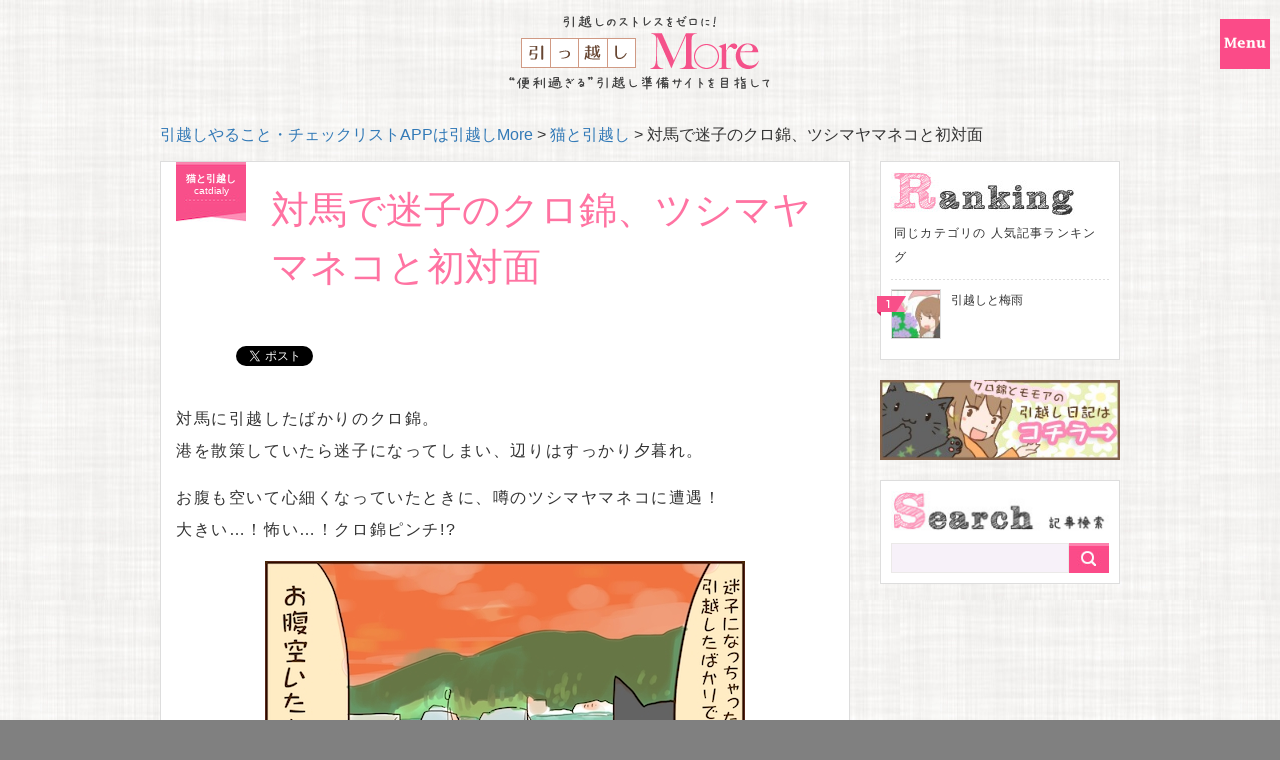

--- FILE ---
content_type: text/html; charset=UTF-8
request_url: https://more-hikkoshi.com/cat-manga-lost/
body_size: 7607
content:
<!DOCTYPE html>
<html lang="ja">
<head>
  <meta charset="utf-8" />

      <title>対馬で迷子のクロ錦、ツシマヤマネコと初対面 | 引越しMore</title>
    <meta name="description" content="対馬に引越したばかりのクロ錦。 港を散策していたら迷子になってしまい、辺りはすっかり夕暮れ。 お腹も空いて心細くなっていたときに、噂のツシマヤマネコに遭遇！ 大きい…！怖い…！クロ錦ピンチ!?" />
    <meta property="og:image" content="http://more-hikkoshi.com/wp-content/uploads/2015/10/img_kuronishiki_lost01.jpg" />
    <meta name="viewport" content="width=device-width, initial-scale=1.0,user-scalable=no">
  <link href="https://more-hikkoshi.com/wp-content/themes/template/bootstrap/css/bootstrap.min.css" rel="stylesheet" type="text/css" />
  <link href="https://more-hikkoshi.com/wp-content/themes/template/remodal/remodal-default-theme.css" rel="stylesheet" type="text/css" />
  <link href="https://more-hikkoshi.com/wp-content/themes/template/remodal/remodal.css" rel="stylesheet" type="text/css" />
  <link href="https://more-hikkoshi.com/wp-content/themes/template/style.css" rel="stylesheet" type="text/css" />
  <link rel="stylesheet" href="https://more-hikkoshi.com/wp-content/themes/template/font-awesome/css/font-awesome.min.css">
  <link rel="shortcut icon" HREF="https://more-hikkoshi.com/wp-content/themes/template/img/favicon.ico">
  <link rel="apple-touch-icon-precomposed" href="https://more-hikkoshi.com/wp-content/themes/template/img/mmsm/icon-more.jpg" />
  <script src="https://more-hikkoshi.com/wp-content/themes/template/js/ovr.js"></script>
  <script src="https://more-hikkoshi.com/wp-content/themes/template/js/jquery-1.9.1.min.js"></script>
  <script type="text/javascript" src="https://more-hikkoshi.com/wp-content/themes/template/bootstrap/js/bootstrap.min.js"></script>
  <script type="text/javascript" src="https://more-hikkoshi.com/wp-content/themes/template/remodal/remodal.js"></script>

    <!-- HTML5 Shim and Respond.js IE8 support of HTML5 elements and media queries -->
    <!-- WARNING: Respond.js doesn't work if you view the page via file:// -->
    <!--[if lt IE 9]>
      <script src="https://oss.maxcdn.com/libs/html5shiv/3.7.0/html5shiv.js"></script>
      <script src="https://oss.maxcdn.com/libs/respond.js/1.3.0/respond.min.js"></script>
    <![endif]--> 
  <meta name="google-site-verification" content="bs7mC_-tTVE3EIkippjC7cGcJ2mczOc4YPM4tHG0n3c" />

  <link rel='dns-prefetch' href='//s.w.org' />
<link rel="alternate" type="application/rss+xml" title="引越しやること・チェックリストAPPは引越しMore &raquo; 対馬で迷子のクロ錦、ツシマヤマネコと初対面 のコメントのフィード" href="https://more-hikkoshi.com/cat-manga-lost/feed/" />
		<script type="text/javascript">
			window._wpemojiSettings = {"baseUrl":"https:\/\/s.w.org\/images\/core\/emoji\/11\/72x72\/","ext":".png","svgUrl":"https:\/\/s.w.org\/images\/core\/emoji\/11\/svg\/","svgExt":".svg","source":{"concatemoji":"https:\/\/more-hikkoshi.com\/wp-includes\/js\/wp-emoji-release.min.js?ver=4.9.26"}};
			!function(e,a,t){var n,r,o,i=a.createElement("canvas"),p=i.getContext&&i.getContext("2d");function s(e,t){var a=String.fromCharCode;p.clearRect(0,0,i.width,i.height),p.fillText(a.apply(this,e),0,0);e=i.toDataURL();return p.clearRect(0,0,i.width,i.height),p.fillText(a.apply(this,t),0,0),e===i.toDataURL()}function c(e){var t=a.createElement("script");t.src=e,t.defer=t.type="text/javascript",a.getElementsByTagName("head")[0].appendChild(t)}for(o=Array("flag","emoji"),t.supports={everything:!0,everythingExceptFlag:!0},r=0;r<o.length;r++)t.supports[o[r]]=function(e){if(!p||!p.fillText)return!1;switch(p.textBaseline="top",p.font="600 32px Arial",e){case"flag":return s([55356,56826,55356,56819],[55356,56826,8203,55356,56819])?!1:!s([55356,57332,56128,56423,56128,56418,56128,56421,56128,56430,56128,56423,56128,56447],[55356,57332,8203,56128,56423,8203,56128,56418,8203,56128,56421,8203,56128,56430,8203,56128,56423,8203,56128,56447]);case"emoji":return!s([55358,56760,9792,65039],[55358,56760,8203,9792,65039])}return!1}(o[r]),t.supports.everything=t.supports.everything&&t.supports[o[r]],"flag"!==o[r]&&(t.supports.everythingExceptFlag=t.supports.everythingExceptFlag&&t.supports[o[r]]);t.supports.everythingExceptFlag=t.supports.everythingExceptFlag&&!t.supports.flag,t.DOMReady=!1,t.readyCallback=function(){t.DOMReady=!0},t.supports.everything||(n=function(){t.readyCallback()},a.addEventListener?(a.addEventListener("DOMContentLoaded",n,!1),e.addEventListener("load",n,!1)):(e.attachEvent("onload",n),a.attachEvent("onreadystatechange",function(){"complete"===a.readyState&&t.readyCallback()})),(n=t.source||{}).concatemoji?c(n.concatemoji):n.wpemoji&&n.twemoji&&(c(n.twemoji),c(n.wpemoji)))}(window,document,window._wpemojiSettings);
		</script>
		<style type="text/css">
img.wp-smiley,
img.emoji {
	display: inline !important;
	border: none !important;
	box-shadow: none !important;
	height: 1em !important;
	width: 1em !important;
	margin: 0 .07em !important;
	vertical-align: -0.1em !important;
	background: none !important;
	padding: 0 !important;
}
</style>
<link rel='stylesheet' id='wordpress-popular-posts-css-css'  href='https://more-hikkoshi.com/wp-content/plugins/wordpress-popular-posts/public/css/wpp.css?ver=4.0.13' type='text/css' media='all' />
<link rel='stylesheet' id='wp-pagenavi-css'  href='https://more-hikkoshi.com/wp-content/plugins/wp-pagenavi/pagenavi-css.css?ver=2.70' type='text/css' media='all' />
<script type='text/javascript'>
/* <![CDATA[ */
var wpp_params = {"sampling_active":"","sampling_rate":"100","ajax_url":"https:\/\/more-hikkoshi.com\/wp-admin\/admin-ajax.php","action":"update_views_ajax","ID":"6384","token":"d55ab3c131"};
/* ]]> */
</script>
<script type='text/javascript' src='https://more-hikkoshi.com/wp-content/plugins/wordpress-popular-posts/public/js/wpp.js?ver=4.0.13'></script>
<link rel='https://api.w.org/' href='https://more-hikkoshi.com/wp-json/' />
<link rel="EditURI" type="application/rsd+xml" title="RSD" href="https://more-hikkoshi.com/xmlrpc.php?rsd" />
<link rel="wlwmanifest" type="application/wlwmanifest+xml" href="https://more-hikkoshi.com/wp-includes/wlwmanifest.xml" /> 
<meta name="generator" content="WordPress 4.9.26" />
<link rel="canonical" href="https://more-hikkoshi.com/cat-manga-lost/" />
<link rel='shortlink' href='https://more-hikkoshi.com/?p=6384' />
<link rel="alternate" type="application/json+oembed" href="https://more-hikkoshi.com/wp-json/oembed/1.0/embed?url=https%3A%2F%2Fmore-hikkoshi.com%2Fcat-manga-lost%2F" />
<link rel="alternate" type="text/xml+oembed" href="https://more-hikkoshi.com/wp-json/oembed/1.0/embed?url=https%3A%2F%2Fmore-hikkoshi.com%2Fcat-manga-lost%2F&#038;format=xml" />

<!-- BEGIN: WP Social Bookmarking Light HEAD -->


<script>
    (function (d, s, id) {
        var js, fjs = d.getElementsByTagName(s)[0];
        if (d.getElementById(id)) return;
        js = d.createElement(s);
        js.id = id;
        js.src = "//connect.facebook.net/ja_JP/sdk.js#xfbml=1&version=v2.7";
        fjs.parentNode.insertBefore(js, fjs);
    }(document, 'script', 'facebook-jssdk'));
</script>

<style type="text/css">
    .wp_social_bookmarking_light{
    border: 0 !important;
    padding: 10px 0 20px 0 !important;
    margin: 0 !important;
}
.wp_social_bookmarking_light div{
    float: left !important;
    border: 0 !important;
    padding: 0 !important;
    margin: 0 5px 0px 0 !important;
    min-height: 30px !important;
    line-height: 18px !important;
    text-indent: 0 !important;
}
.wp_social_bookmarking_light img{
    border: 0 !important;
    padding: 0;
    margin: 0;
    vertical-align: top !important;
}
.wp_social_bookmarking_light_clear{
    clear: both !important;
}
#fb-root{
    display: none;
}
.wsbl_twitter{
    width: 100px;
}
.wsbl_facebook_like iframe{
    max-width: none !important;
}
</style>
<!-- END: WP Social Bookmarking Light HEAD -->
</head>

        
  <body>

<!-- Google Tag Manager -->
<noscript><iframe src="//www.googletagmanager.com/ns.html?id=GTM-WLLZF8"
height="0" width="0" style="display:none;visibility:hidden"></iframe></noscript>
<script>(function(w,d,s,l,i){w[l]=w[l]||[];w[l].push({'gtm.start':
new Date().getTime(),event:'gtm.js'});var f=d.getElementsByTagName(s)[0],
j=d.createElement(s),dl=l!='dataLayer'?'&l='+l:'';j.async=true;j.src=
'//www.googletagmanager.com/gtm.js?id='+i+dl;f.parentNode.insertBefore(j,f);
})(window,document,'script','dataLayer','GTM-WLLZF8');</script>
<!-- End Google Tag Manager -->

<header id="header">
  <div class="container">
    <div class="logoChecklist">
      <p><a href="https://more-hikkoshi.com"><img class="img-responsive" src="https://more-hikkoshi.com/wp-content/themes/template/img/top/img_logo01.png" alt="女性の為の引越し情報＆引越し料金一括見積りサイト「引越しMore」"></a></p>  
    </div>
    <!-- モバイルナビボタン -->
    <p class="mobileNavBtn"><img class="img-responsive" src="https://more-hikkoshi.com/wp-content/themes/template/img/checklist/btn_menu01.png" alt="Menu"></p>
  </div>
</header>

<div id="checkNav">
  <div class="container">
    <ul class="mobilenav">
      <li><a href="https://more-hikkoshi.com/prepare"><i class="fa fa-chevron-circle-right" aria-hidden="true"></i>ブログ：引越し準備・やること・手続き</a></li>
      <li><a href="https://more-hikkoshi.com/column"><i class="fa fa-chevron-circle-right" aria-hidden="true"></i>ブログ：引越しコラム</a></li>
      <li><a href="https://more-hikkoshi.com/checklist"><i class="fa fa-chevron-circle-right" aria-hidden="true"></i>ツール：引越しやること・チェックリスト</a></li>
      <!-- <li><a href="https://more-hikkoshi.com/calculator"><i class="fa fa-chevron-circle-right" aria-hidden="true"></i>ツール：引越し料金計算機</a></li> -->

    </ul>
  </div>    
</div>


<!--レンダリング対策-->
<script type="text/javascript">
/*デスクトップナビゲーション*/
$(".desktopnavsec,.desktopnavsec>li>ul").hide();
$(".desktopnav li").hover(function() {
    $(this).children('ul').slideToggle('fast');
});
/*モバイルナビゲーション*/
if ($(".mobileNavBtn").hasClass("opened")){
  $(".mobileNavBtn").toggleClass("opened");
}
$(".mobileNavBtn").click(function(){ 
  $(this).toggleClass("opened");

  if ($(this).hasClass("opened")){
    $(".mobilenav").toggle(500); 
    setTimeout(function(){ 
      window._mfq = window._mfq || [];
      window._mfq.push(["newPageView", "/spnavigation"]);
      console.log("opened");
     }, 600);
  }else{
    $(".mobilenav").toggle(500); 
    setTimeout(function(){ 
      window._mfq = window._mfq || [];
      window._mfq.push(["newPageView", document.location.pathname]);
      console.log("closed");
  }, 600);
}
});

</script>
<div class="container">
	<div class="breadcrumbs"><!-- Breadcrumb NavXT 6.0.4 -->
<span itemscope itemtype="http://data-vocabulary.org/Breadcrumb"><a itemprop="url" href="https://more-hikkoshi.com"><span itemprop="title">引越しやること・チェックリストAPPは引越しMore</span></a></span> &gt; <span itemscope itemtype="http://data-vocabulary.org/Breadcrumb"><a itemprop="url" href="https://more-hikkoshi.com/catdialy/"><span itemprop="title">猫と引越し</span></a></span> &gt; <span itemscope itemtype="http://data-vocabulary.org/Breadcrumb"><span itemprop="title">対馬で迷子のクロ錦、ツシマヤマネコと初対面</span></span></div>
</div>
<div id="mainsidebar" class="topAds"><div class="container"><div class="row">
	<div class="col-md-9 col-sm-9">
		<div id="main" class="singlemain">
										<div class="singleparent">
					<div class="singlebox">
						<div class="h1group">
												<a class="catbadge" href="https://more-hikkoshi.com/catdialy">
							<span class="catjname">猫と引越し</span>
							<span class="catename">catdialy</span>
						</a>
						<h1 class="singleh1">
							対馬で迷子のクロ錦、ツシマヤマネコと初対面						</h1>


						</div>
						<div class='wp_social_bookmarking_light'>
            <div class="wsbl_facebook_share"><div id="fb-root"></div><fb:share-button href="https://more-hikkoshi.com/cat-manga-lost/" type="button_count" ></fb:share-button></div>
            <div class="wsbl_hatena_button"><a href="//b.hatena.ne.jp/entry/https://more-hikkoshi.com/cat-manga-lost/" class="hatena-bookmark-button" data-hatena-bookmark-title="対馬で迷子のクロ錦、ツシマヤマネコと初対面" data-hatena-bookmark-layout="standard" title="このエントリーをはてなブックマークに追加"> <img src="//b.hatena.ne.jp/images/entry-button/button-only@2x.png" alt="このエントリーをはてなブックマークに追加" width="20" height="20" style="border: none;" /></a><script type="text/javascript" src="//b.hatena.ne.jp/js/bookmark_button.js" charset="utf-8" async="async"></script></div>
            <div class="wsbl_twitter"><a href="https://twitter.com/share" class="twitter-share-button" data-url="https://more-hikkoshi.com/cat-manga-lost/" data-text="対馬で迷子のクロ錦、ツシマヤマネコと初対面" data-lang="ja">Tweet</a></div>
    </div>
<br class='wp_social_bookmarking_light_clear' />
<p>対馬に引越したばかりのクロ錦。<br />
港を散策していたら迷子になってしまい、辺りはすっかり夕暮れ。</p>
<p>お腹も空いて心細くなっていたときに、噂のツシマヤマネコに遭遇！<br />
大きい…！怖い…！クロ錦ピンチ!?</p>
<p><img class="aligncenter size-full wp-image-6386" src="http://more-hikkoshi.com/wp-content/uploads/2015/10/img_kuronishiki_lost01.jpg" alt="img_kuronishiki_lost01" width="480" height="320" srcset="https://more-hikkoshi.com/wp-content/uploads/2015/10/img_kuronishiki_lost01.jpg 480w, https://more-hikkoshi.com/wp-content/uploads/2015/10/img_kuronishiki_lost01-300x200.jpg 300w" sizes="(max-width: 480px) 100vw, 480px" /></p>
<p><img class="aligncenter size-full wp-image-6385" src="http://more-hikkoshi.com/wp-content/uploads/2015/10/img_kuronishiki_lost02.jpg" alt="img_kuronishiki_lost02" width="480" height="320" srcset="https://more-hikkoshi.com/wp-content/uploads/2015/10/img_kuronishiki_lost02.jpg 480w, https://more-hikkoshi.com/wp-content/uploads/2015/10/img_kuronishiki_lost02-300x200.jpg 300w" sizes="(max-width: 480px) 100vw, 480px" /></p>
<p><img class="aligncenter size-full wp-image-6388" src="http://more-hikkoshi.com/wp-content/uploads/2015/10/img_kuronishiki_lost03.jpg" alt="img_kuronishiki_lost03" width="480" height="320" srcset="https://more-hikkoshi.com/wp-content/uploads/2015/10/img_kuronishiki_lost03.jpg 480w, https://more-hikkoshi.com/wp-content/uploads/2015/10/img_kuronishiki_lost03-300x200.jpg 300w" sizes="(max-width: 480px) 100vw, 480px" /></p>
<p><img class="aligncenter size-full wp-image-6387" src="http://more-hikkoshi.com/wp-content/uploads/2015/10/img_kuronishiki_lost04.jpg" alt="img_kuronishiki_lost04" width="480" height="320" srcset="https://more-hikkoshi.com/wp-content/uploads/2015/10/img_kuronishiki_lost04.jpg 480w, https://more-hikkoshi.com/wp-content/uploads/2015/10/img_kuronishiki_lost04-300x200.jpg 300w" sizes="(max-width: 480px) 100vw, 480px" /></p>

					</div>

					<div class="hidden-xs"><div class='yarpp-related'>
<div class="yarpp">
	<h3 class="yarpph3">オススメ記事</h3>


			<ul class="yarRelatedpost relatedpost">
							<li>
					<p class="yarppimg"><a href="https://more-hikkoshi.com/move-comic-damage/" rel="bookmark"></a><img width="120" height="120" src="https://more-hikkoshi.com/wp-content/uploads/2015/04/img_kuronishiki_grow_01-120x120.jpeg" class="attachment-thumbnail size-thumbnail wp-post-image" alt="" /></p>
					<p class="yarpptit"><a href="https://more-hikkoshi.com/move-comic-damage/" rel="bookmark">
						もうすぐ引越し。部屋に刻まれるクロ錦の…？...					</a></p>
				<!-- (1)-->
				</li>
							<li>
					<p class="yarppimg"><a href="https://more-hikkoshi.com/cat-manga-secret-move-sisa/" rel="bookmark"></a><img width="120" height="120" src="https://more-hikkoshi.com/wp-content/uploads/2015/05/img_kuronishiki_sisa_01-120x120.jpg" class="attachment-thumbnail size-thumbnail wp-post-image" alt="" /></p>
					<p class="yarpptit"><a href="https://more-hikkoshi.com/cat-manga-secret-move-sisa/" rel="bookmark">
						引越しとシーサー先輩...					</a></p>
				<!-- (1)-->
				</li>
							<li>
					<p class="yarppimg"><a href="https://more-hikkoshi.com/cat-manga-cleaning-rainy-season/" rel="bookmark"></a><img width="120" height="120" src="https://more-hikkoshi.com/wp-content/uploads/2015/06/img_kuronishiki_tsuyu_01-120x120.jpg" class="attachment-thumbnail size-thumbnail wp-post-image" alt="" /></p>
					<p class="yarpptit"><a href="https://more-hikkoshi.com/cat-manga-cleaning-rainy-season/" rel="bookmark">
						引越しと梅雨...					</a></p>
				<!-- (1)-->
				</li>
							<li>
					<p class="yarppimg"><a href="https://more-hikkoshi.com/cat-manga-black-cat/" rel="bookmark"></a><img width="120" height="120" src="https://more-hikkoshi.com/wp-content/uploads/2015/08/img_kuronishiki_estimate_01-120x120.jpg" class="attachment-thumbnail size-thumbnail wp-post-image" alt="" /></p>
					<p class="yarpptit"><a href="https://more-hikkoshi.com/cat-manga-black-cat/" rel="bookmark">
						引越し一括見積もりでクロネコの争い...					</a></p>
				<!-- (1)-->
				</li>
							<li>
					<p class="yarppimg"><a href="https://more-hikkoshi.com/cat-manga-water-drain/" rel="bookmark"></a><img width="120" height="120" src="https://more-hikkoshi.com/wp-content/uploads/2015/09/img_kuronishiki_water_01-120x120.jpg" class="attachment-thumbnail size-thumbnail wp-post-image" alt="" /></p>
					<p class="yarpptit"><a href="https://more-hikkoshi.com/cat-manga-water-drain/" rel="bookmark">
						北海道に引越して水抜きに挑戦...					</a></p>
				<!-- (1)-->
				</li>
					</ul>

	</div>


<script type="text/javascript">
/*yarpp*/
$(".relatedpost img").addClass("img-thumbnail");
</script>
</div>
</div>

					<!-- 関連記事アドセンス -->
					<div class="visible-xs">
						<script async src="//pagead2.googlesyndication.com/pagead/js/adsbygoogle.js"></script>
						<ins class="adsbygoogle"
						     style="display:block"
						     data-ad-format="autorelaxed"
						     data-ad-client="ca-pub-1872975183554329"
						     data-ad-slot="5793789998"></ins>
						<script>
						     (adsbygoogle = window.adsbygoogle || []).push({});
						</script>
					</div>
					
				</div>
								</div>

	</div>
	<div class="col-md-3 col-sm-3"><div id="sidebar">
	<div class="siderank">
		<p class="ranktit"><img class="img-responsive" src="https://more-hikkoshi.com/wp-content/themes/template/img/top/tit_rank01.jpg" alt="人気記事ランキング"></p>
		<p class="ranktitdes">
						同じカテゴリの
						人気記事ランキング
		</p>
		
		
<!-- WordPress Popular Posts Plugin v4.0.13 [PHP] [daily] [views] [custom] [CAT] -->

<ul class="wpp-list">
<li><a href="https://more-hikkoshi.com/cat-manga-cleaning-rainy-season/" title="引越しと梅雨" target="_self"><img src="https://more-hikkoshi.com/wp-content/uploads/wordpress-popular-posts/4298-first_image-50x50.jpg" width="50" height="50" alt="引越しと梅雨" class="wpp-thumbnail wpp_cached_thumb wpp_first_image" /></a> <a href="https://more-hikkoshi.com/cat-manga-cleaning-rainy-season/" title="引越しと梅雨" class="wpp-post-title" target="_self">引越しと梅雨</a> <span class="wpp-meta post-stats"></span></li>

</ul>

<!-- End WordPress Popular Posts Plugin v4.0.13 -->
	</div>

	<div class="sideneko">
		<a href="https://more-hikkoshi.com/catdialy">
			<img class="img-responsive" src="https://more-hikkoshi.com/wp-content/themes/template/img/top/btn_side_neko01.jpg" alt="クロ錦とモモアの引越し日記">
		</a>
	</div>

	<div class="sidesearch">
		<p class="tit"><img class="img-responsive" src="https://more-hikkoshi.com/wp-content/themes/template/img/top/tit_search01.jpg" alt="記事検索"></p>
		<form role="search" method="get" id="searchform" action="https://more-hikkoshi.com/">
    <div class="searchbox">
        <input type="text" name="s" id="s" />
		<input type="image" src="https://more-hikkoshi.com/wp-content/themes/template/img/top/btn_search01.jpg" alt="送信する" id="searchsubmit">
    </div>
</form>
	</div>
	<!--
	<div class="banner">
		<a href="https://more-hikkoshi.com/mm"><img class="img-responsive" src="https://more-hikkoshi.com/wp-content/themes/template/img/top/btn_cvr02.jpg" alt="引越し料金は比較すると安くなる！引越しMoreの一括見積りはこちら"></a>
	</div>
	-->
</div></div>



 
</div></div></div>

<!-- lee追記 start -->
<!-- lee追記 end -->

<script type="text/javascript">
$(".singlebox table").addClass("table table-bordered");

$('.singletomm a').on('click', function() {
 	ga('send', 'event', 'button', 'click', 'tomm');
});
</script>


<footer id="footer">
  <div class="copyright-check">Copyright (C) 引越しMore All Rights Reserved</div>
	<!-- <div class="eg_footKeisankiBtn visible-lg">
		<p class="KeisanBtnTop"><span>1月・2月</span>の引越し概算料金を調べる</p>
		<p class="KeisanBtnBottom">１０秒でわかる</p>
		<a href="https://more-hikkoshi.com/calculator/?season=normal"><img class="img-responsive" src="https://more-hikkoshi.com/wp-content/themes/template/img/landing/img_morebtn05.png" alt="計算スタート！"></a>
	</div>

	<div class="eg_footSpKeisankiBtn hidden-lg">
		<p class="KeisanBtnTop"><span>1月・2月</span>の引越し概算料金を調べる</p>
		<a href="https://more-hikkoshi.com/calculator/?season=normal"><img class="img-responsive eg_footSpKeisankiBtnImg" src="https://more-hikkoshi.com/wp-content/themes/template/img/landing/img_morebtn07.png" alt="計算スタート！"></a>
	</div> -->
	
</footer>

<script type="text/javascript">
/*ランキング*/
$(".wpp-list li:eq(0)").append("<img class='rankbadge' src='https://more-hikkoshi.com/wp-content/themes/template/img/top/badge_rank01.png' />");
$(".wpp-list li:eq(1)").append("<img class='rankbadge' src='https://more-hikkoshi.com/wp-content/themes/template/img/top/badge_rank02.png' />");
$(".wpp-list li:eq(2)").append("<img class='rankbadge' src='https://more-hikkoshi.com/wp-content/themes/template/img/top/badge_rank03.png' />");
$(".wpp-list li:eq(3)").append("<img class='rankbadge' src='https://more-hikkoshi.com/wp-content/themes/template/img/top/badge_rank04.png' />");
$(".wpp-list li:eq(4)").append("<img class='rankbadge' src='https://more-hikkoshi.com/wp-content/themes/template/img/top/badge_rank05.png' />");
/*モバイルナビゲーション*/
$(".mobilenavsec").hide();
$(".mobilenav>li>a").next(".moicon").click( function(){ 
    $(this).next("ul").toggle(500); 
});
/*カテゴリーサムネイルサイズ調整*/
$(".attachment-medium.wp-post-image").addClass("img-responsive img-thumbnail");
$(".attachment-medium.wp-post-image").attr("alt","対馬で迷子のクロ錦、ツシマヤマネコと初対面のイメージ画像");

//トップに戻る
var topBtn = $('a.totop');    
topBtn.hide();
//スクロールが100に達したらボタン表示
$(window).scroll(function () {
if ($(this).scrollTop() > 150) {
    topBtn.fadeIn();
} else {
    topBtn.fadeOut();
}
});
$('a.totop').click(function() {
    $('body,html').animate({
        scrollTop:0
    }, 500);
    return false;
});


//PC計算機ボタン
$(function() {
    var showFlag = false;
    var pcKeisanBtn = $('.eg_footKeisankiBtn');    
    pcKeisanBtn.css('top', '-200px');
    var showFlag = false;
    //スクロールが100に達したらボタン表示
    $(window).scroll(function () {
        if ($(this).scrollTop() > 800) {
            if (showFlag == false) {
                showFlag = true;
                pcKeisanBtn.stop().animate({'top' : '0px'}, 200); 
            }
        } else {
            if (showFlag) {
                showFlag = false;
                pcKeisanBtn.stop().animate({'top' : '-200px'}, 200); 
            }
        }
    });
});


//スマホ計算機ボタン
var spKeisanBtn = $('.eg_footSpKeisankiBtn');    

$(window).scroll(function () {
scrollHeight = $(document).height();
scrollPosition = $(window).height() + $(window).scrollTop();
if ( (scrollHeight - scrollPosition) / scrollHeight <= 0.05) {
	//スクロールの位置が下部5%の範囲に来た場合
	spKeisanBtn.fadeOut();
} else {
	//スクロールが100に達したらボタン表示
	if ($(this).scrollTop() > 150) {
	    spKeisanBtn.fadeIn();
	} else {
	    spKeisanBtn.fadeOut();
	}
	//それ以外のスクロールの位置の場合
}

});

</script>



<script type="text/javascript">
// Trace start
$('.toateam a').on('click', function() {
 	ga('send', 'event', 'button', 'click', 'toateam');
});
// Trace end

</script>





<!-- BEGIN: WP Social Bookmarking Light FOOTER -->
    <script>!function(d,s,id){var js,fjs=d.getElementsByTagName(s)[0],p=/^http:/.test(d.location)?'http':'https';if(!d.getElementById(id)){js=d.createElement(s);js.id=id;js.src=p+'://platform.twitter.com/widgets.js';fjs.parentNode.insertBefore(js,fjs);}}(document, 'script', 'twitter-wjs');</script>


<!-- END: WP Social Bookmarking Light FOOTER -->
<script type='text/javascript' src='https://more-hikkoshi.com/wp-includes/js/wp-embed.min.js?ver=4.9.26'></script>
</body></html>





 


--- FILE ---
content_type: text/html; charset=UTF-8
request_url: https://more-hikkoshi.com/wp-admin/admin-ajax.php
body_size: -133
content:
WPP: OK. Execution time: 0.009518 seconds

--- FILE ---
content_type: text/html; charset=utf-8
request_url: https://www.google.com/recaptcha/api2/aframe
body_size: 259
content:
<!DOCTYPE HTML><html><head><meta http-equiv="content-type" content="text/html; charset=UTF-8"></head><body><script nonce="RBOf37XxykgCcNyO-evPww">/** Anti-fraud and anti-abuse applications only. See google.com/recaptcha */ try{var clients={'sodar':'https://pagead2.googlesyndication.com/pagead/sodar?'};window.addEventListener("message",function(a){try{if(a.source===window.parent){var b=JSON.parse(a.data);var c=clients[b['id']];if(c){var d=document.createElement('img');d.src=c+b['params']+'&rc='+(localStorage.getItem("rc::a")?sessionStorage.getItem("rc::b"):"");window.document.body.appendChild(d);sessionStorage.setItem("rc::e",parseInt(sessionStorage.getItem("rc::e")||0)+1);localStorage.setItem("rc::h",'1768473325087');}}}catch(b){}});window.parent.postMessage("_grecaptcha_ready", "*");}catch(b){}</script></body></html>